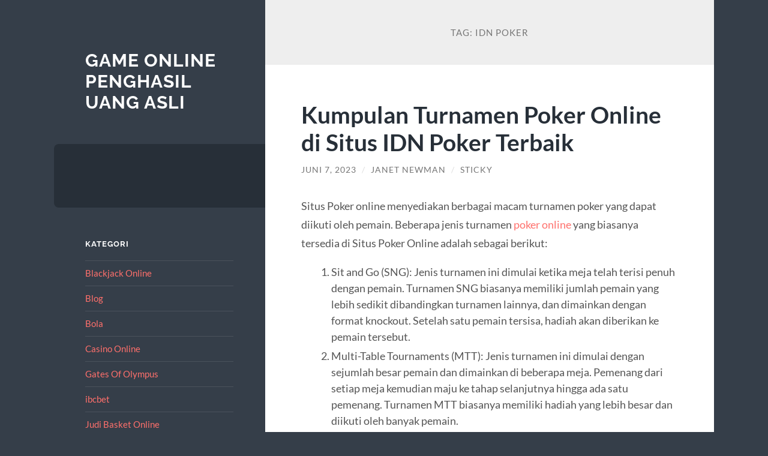

--- FILE ---
content_type: text/html; charset=UTF-8
request_url: https://www.gophypocrites.com/tag/idn-poker/
body_size: 11539
content:
<!DOCTYPE html>

<html lang="id">

	<head>

		<meta charset="UTF-8">
		<meta name="viewport" content="width=device-width, initial-scale=1.0" >

		<link rel="profile" href="https://gmpg.org/xfn/11">

		<meta name='robots' content='noindex, follow' />

	<!-- This site is optimized with the Yoast SEO plugin v26.7 - https://yoast.com/wordpress/plugins/seo/ -->
	<title>idn poker Archives &#8211; Game Online Penghasil Uang Asli</title>
	<meta property="og:locale" content="id_ID" />
	<meta property="og:type" content="article" />
	<meta property="og:title" content="idn poker Archives &#8211; Game Online Penghasil Uang Asli" />
	<meta property="og:url" content="https://www.gophypocrites.com/tag/idn-poker/" />
	<meta property="og:site_name" content="Game Online Penghasil Uang Asli" />
	<meta name="twitter:card" content="summary_large_image" />
	<script type="application/ld+json" class="yoast-schema-graph">{"@context":"https://schema.org","@graph":[{"@type":"CollectionPage","@id":"https://www.gophypocrites.com/tag/idn-poker/","url":"https://www.gophypocrites.com/tag/idn-poker/","name":"idn poker Archives &#8211; Game Online Penghasil Uang Asli","isPartOf":{"@id":"https://www.gophypocrites.com/#website"},"inLanguage":"id"},{"@type":"WebSite","@id":"https://www.gophypocrites.com/#website","url":"https://www.gophypocrites.com/","name":"Game Online Penghasil Uang Asli","description":"","potentialAction":[{"@type":"SearchAction","target":{"@type":"EntryPoint","urlTemplate":"https://www.gophypocrites.com/?s={search_term_string}"},"query-input":{"@type":"PropertyValueSpecification","valueRequired":true,"valueName":"search_term_string"}}],"inLanguage":"id"}]}</script>
	<!-- / Yoast SEO plugin. -->


<link rel="alternate" type="application/rss+xml" title="Game Online Penghasil Uang Asli &raquo; Feed" href="https://www.gophypocrites.com/feed/" />
<link rel="alternate" type="application/rss+xml" title="Game Online Penghasil Uang Asli &raquo; Umpan Komentar" href="https://www.gophypocrites.com/comments/feed/" />
<link rel="alternate" type="application/rss+xml" title="Game Online Penghasil Uang Asli &raquo; idn poker Umpan Tag" href="https://www.gophypocrites.com/tag/idn-poker/feed/" />
<style id='wp-img-auto-sizes-contain-inline-css' type='text/css'>
img:is([sizes=auto i],[sizes^="auto," i]){contain-intrinsic-size:3000px 1500px}
/*# sourceURL=wp-img-auto-sizes-contain-inline-css */
</style>
<style id='wp-emoji-styles-inline-css' type='text/css'>

	img.wp-smiley, img.emoji {
		display: inline !important;
		border: none !important;
		box-shadow: none !important;
		height: 1em !important;
		width: 1em !important;
		margin: 0 0.07em !important;
		vertical-align: -0.1em !important;
		background: none !important;
		padding: 0 !important;
	}
/*# sourceURL=wp-emoji-styles-inline-css */
</style>
<style id='wp-block-library-inline-css' type='text/css'>
:root{--wp-block-synced-color:#7a00df;--wp-block-synced-color--rgb:122,0,223;--wp-bound-block-color:var(--wp-block-synced-color);--wp-editor-canvas-background:#ddd;--wp-admin-theme-color:#007cba;--wp-admin-theme-color--rgb:0,124,186;--wp-admin-theme-color-darker-10:#006ba1;--wp-admin-theme-color-darker-10--rgb:0,107,160.5;--wp-admin-theme-color-darker-20:#005a87;--wp-admin-theme-color-darker-20--rgb:0,90,135;--wp-admin-border-width-focus:2px}@media (min-resolution:192dpi){:root{--wp-admin-border-width-focus:1.5px}}.wp-element-button{cursor:pointer}:root .has-very-light-gray-background-color{background-color:#eee}:root .has-very-dark-gray-background-color{background-color:#313131}:root .has-very-light-gray-color{color:#eee}:root .has-very-dark-gray-color{color:#313131}:root .has-vivid-green-cyan-to-vivid-cyan-blue-gradient-background{background:linear-gradient(135deg,#00d084,#0693e3)}:root .has-purple-crush-gradient-background{background:linear-gradient(135deg,#34e2e4,#4721fb 50%,#ab1dfe)}:root .has-hazy-dawn-gradient-background{background:linear-gradient(135deg,#faaca8,#dad0ec)}:root .has-subdued-olive-gradient-background{background:linear-gradient(135deg,#fafae1,#67a671)}:root .has-atomic-cream-gradient-background{background:linear-gradient(135deg,#fdd79a,#004a59)}:root .has-nightshade-gradient-background{background:linear-gradient(135deg,#330968,#31cdcf)}:root .has-midnight-gradient-background{background:linear-gradient(135deg,#020381,#2874fc)}:root{--wp--preset--font-size--normal:16px;--wp--preset--font-size--huge:42px}.has-regular-font-size{font-size:1em}.has-larger-font-size{font-size:2.625em}.has-normal-font-size{font-size:var(--wp--preset--font-size--normal)}.has-huge-font-size{font-size:var(--wp--preset--font-size--huge)}.has-text-align-center{text-align:center}.has-text-align-left{text-align:left}.has-text-align-right{text-align:right}.has-fit-text{white-space:nowrap!important}#end-resizable-editor-section{display:none}.aligncenter{clear:both}.items-justified-left{justify-content:flex-start}.items-justified-center{justify-content:center}.items-justified-right{justify-content:flex-end}.items-justified-space-between{justify-content:space-between}.screen-reader-text{border:0;clip-path:inset(50%);height:1px;margin:-1px;overflow:hidden;padding:0;position:absolute;width:1px;word-wrap:normal!important}.screen-reader-text:focus{background-color:#ddd;clip-path:none;color:#444;display:block;font-size:1em;height:auto;left:5px;line-height:normal;padding:15px 23px 14px;text-decoration:none;top:5px;width:auto;z-index:100000}html :where(.has-border-color){border-style:solid}html :where([style*=border-top-color]){border-top-style:solid}html :where([style*=border-right-color]){border-right-style:solid}html :where([style*=border-bottom-color]){border-bottom-style:solid}html :where([style*=border-left-color]){border-left-style:solid}html :where([style*=border-width]){border-style:solid}html :where([style*=border-top-width]){border-top-style:solid}html :where([style*=border-right-width]){border-right-style:solid}html :where([style*=border-bottom-width]){border-bottom-style:solid}html :where([style*=border-left-width]){border-left-style:solid}html :where(img[class*=wp-image-]){height:auto;max-width:100%}:where(figure){margin:0 0 1em}html :where(.is-position-sticky){--wp-admin--admin-bar--position-offset:var(--wp-admin--admin-bar--height,0px)}@media screen and (max-width:600px){html :where(.is-position-sticky){--wp-admin--admin-bar--position-offset:0px}}

/*# sourceURL=wp-block-library-inline-css */
</style><style id='wp-block-heading-inline-css' type='text/css'>
h1:where(.wp-block-heading).has-background,h2:where(.wp-block-heading).has-background,h3:where(.wp-block-heading).has-background,h4:where(.wp-block-heading).has-background,h5:where(.wp-block-heading).has-background,h6:where(.wp-block-heading).has-background{padding:1.25em 2.375em}h1.has-text-align-left[style*=writing-mode]:where([style*=vertical-lr]),h1.has-text-align-right[style*=writing-mode]:where([style*=vertical-rl]),h2.has-text-align-left[style*=writing-mode]:where([style*=vertical-lr]),h2.has-text-align-right[style*=writing-mode]:where([style*=vertical-rl]),h3.has-text-align-left[style*=writing-mode]:where([style*=vertical-lr]),h3.has-text-align-right[style*=writing-mode]:where([style*=vertical-rl]),h4.has-text-align-left[style*=writing-mode]:where([style*=vertical-lr]),h4.has-text-align-right[style*=writing-mode]:where([style*=vertical-rl]),h5.has-text-align-left[style*=writing-mode]:where([style*=vertical-lr]),h5.has-text-align-right[style*=writing-mode]:where([style*=vertical-rl]),h6.has-text-align-left[style*=writing-mode]:where([style*=vertical-lr]),h6.has-text-align-right[style*=writing-mode]:where([style*=vertical-rl]){rotate:180deg}
/*# sourceURL=https://www.gophypocrites.com/wp-includes/blocks/heading/style.min.css */
</style>
<style id='wp-block-list-inline-css' type='text/css'>
ol,ul{box-sizing:border-box}:root :where(.wp-block-list.has-background){padding:1.25em 2.375em}
/*# sourceURL=https://www.gophypocrites.com/wp-includes/blocks/list/style.min.css */
</style>
<style id='wp-block-paragraph-inline-css' type='text/css'>
.is-small-text{font-size:.875em}.is-regular-text{font-size:1em}.is-large-text{font-size:2.25em}.is-larger-text{font-size:3em}.has-drop-cap:not(:focus):first-letter{float:left;font-size:8.4em;font-style:normal;font-weight:100;line-height:.68;margin:.05em .1em 0 0;text-transform:uppercase}body.rtl .has-drop-cap:not(:focus):first-letter{float:none;margin-left:.1em}p.has-drop-cap.has-background{overflow:hidden}:root :where(p.has-background){padding:1.25em 2.375em}:where(p.has-text-color:not(.has-link-color)) a{color:inherit}p.has-text-align-left[style*="writing-mode:vertical-lr"],p.has-text-align-right[style*="writing-mode:vertical-rl"]{rotate:180deg}
/*# sourceURL=https://www.gophypocrites.com/wp-includes/blocks/paragraph/style.min.css */
</style>
<style id='global-styles-inline-css' type='text/css'>
:root{--wp--preset--aspect-ratio--square: 1;--wp--preset--aspect-ratio--4-3: 4/3;--wp--preset--aspect-ratio--3-4: 3/4;--wp--preset--aspect-ratio--3-2: 3/2;--wp--preset--aspect-ratio--2-3: 2/3;--wp--preset--aspect-ratio--16-9: 16/9;--wp--preset--aspect-ratio--9-16: 9/16;--wp--preset--color--black: #272F38;--wp--preset--color--cyan-bluish-gray: #abb8c3;--wp--preset--color--white: #fff;--wp--preset--color--pale-pink: #f78da7;--wp--preset--color--vivid-red: #cf2e2e;--wp--preset--color--luminous-vivid-orange: #ff6900;--wp--preset--color--luminous-vivid-amber: #fcb900;--wp--preset--color--light-green-cyan: #7bdcb5;--wp--preset--color--vivid-green-cyan: #00d084;--wp--preset--color--pale-cyan-blue: #8ed1fc;--wp--preset--color--vivid-cyan-blue: #0693e3;--wp--preset--color--vivid-purple: #9b51e0;--wp--preset--color--accent: #FF706C;--wp--preset--color--dark-gray: #444;--wp--preset--color--medium-gray: #666;--wp--preset--color--light-gray: #888;--wp--preset--gradient--vivid-cyan-blue-to-vivid-purple: linear-gradient(135deg,rgb(6,147,227) 0%,rgb(155,81,224) 100%);--wp--preset--gradient--light-green-cyan-to-vivid-green-cyan: linear-gradient(135deg,rgb(122,220,180) 0%,rgb(0,208,130) 100%);--wp--preset--gradient--luminous-vivid-amber-to-luminous-vivid-orange: linear-gradient(135deg,rgb(252,185,0) 0%,rgb(255,105,0) 100%);--wp--preset--gradient--luminous-vivid-orange-to-vivid-red: linear-gradient(135deg,rgb(255,105,0) 0%,rgb(207,46,46) 100%);--wp--preset--gradient--very-light-gray-to-cyan-bluish-gray: linear-gradient(135deg,rgb(238,238,238) 0%,rgb(169,184,195) 100%);--wp--preset--gradient--cool-to-warm-spectrum: linear-gradient(135deg,rgb(74,234,220) 0%,rgb(151,120,209) 20%,rgb(207,42,186) 40%,rgb(238,44,130) 60%,rgb(251,105,98) 80%,rgb(254,248,76) 100%);--wp--preset--gradient--blush-light-purple: linear-gradient(135deg,rgb(255,206,236) 0%,rgb(152,150,240) 100%);--wp--preset--gradient--blush-bordeaux: linear-gradient(135deg,rgb(254,205,165) 0%,rgb(254,45,45) 50%,rgb(107,0,62) 100%);--wp--preset--gradient--luminous-dusk: linear-gradient(135deg,rgb(255,203,112) 0%,rgb(199,81,192) 50%,rgb(65,88,208) 100%);--wp--preset--gradient--pale-ocean: linear-gradient(135deg,rgb(255,245,203) 0%,rgb(182,227,212) 50%,rgb(51,167,181) 100%);--wp--preset--gradient--electric-grass: linear-gradient(135deg,rgb(202,248,128) 0%,rgb(113,206,126) 100%);--wp--preset--gradient--midnight: linear-gradient(135deg,rgb(2,3,129) 0%,rgb(40,116,252) 100%);--wp--preset--font-size--small: 16px;--wp--preset--font-size--medium: 20px;--wp--preset--font-size--large: 24px;--wp--preset--font-size--x-large: 42px;--wp--preset--font-size--regular: 18px;--wp--preset--font-size--larger: 32px;--wp--preset--spacing--20: 0.44rem;--wp--preset--spacing--30: 0.67rem;--wp--preset--spacing--40: 1rem;--wp--preset--spacing--50: 1.5rem;--wp--preset--spacing--60: 2.25rem;--wp--preset--spacing--70: 3.38rem;--wp--preset--spacing--80: 5.06rem;--wp--preset--shadow--natural: 6px 6px 9px rgba(0, 0, 0, 0.2);--wp--preset--shadow--deep: 12px 12px 50px rgba(0, 0, 0, 0.4);--wp--preset--shadow--sharp: 6px 6px 0px rgba(0, 0, 0, 0.2);--wp--preset--shadow--outlined: 6px 6px 0px -3px rgb(255, 255, 255), 6px 6px rgb(0, 0, 0);--wp--preset--shadow--crisp: 6px 6px 0px rgb(0, 0, 0);}:where(.is-layout-flex){gap: 0.5em;}:where(.is-layout-grid){gap: 0.5em;}body .is-layout-flex{display: flex;}.is-layout-flex{flex-wrap: wrap;align-items: center;}.is-layout-flex > :is(*, div){margin: 0;}body .is-layout-grid{display: grid;}.is-layout-grid > :is(*, div){margin: 0;}:where(.wp-block-columns.is-layout-flex){gap: 2em;}:where(.wp-block-columns.is-layout-grid){gap: 2em;}:where(.wp-block-post-template.is-layout-flex){gap: 1.25em;}:where(.wp-block-post-template.is-layout-grid){gap: 1.25em;}.has-black-color{color: var(--wp--preset--color--black) !important;}.has-cyan-bluish-gray-color{color: var(--wp--preset--color--cyan-bluish-gray) !important;}.has-white-color{color: var(--wp--preset--color--white) !important;}.has-pale-pink-color{color: var(--wp--preset--color--pale-pink) !important;}.has-vivid-red-color{color: var(--wp--preset--color--vivid-red) !important;}.has-luminous-vivid-orange-color{color: var(--wp--preset--color--luminous-vivid-orange) !important;}.has-luminous-vivid-amber-color{color: var(--wp--preset--color--luminous-vivid-amber) !important;}.has-light-green-cyan-color{color: var(--wp--preset--color--light-green-cyan) !important;}.has-vivid-green-cyan-color{color: var(--wp--preset--color--vivid-green-cyan) !important;}.has-pale-cyan-blue-color{color: var(--wp--preset--color--pale-cyan-blue) !important;}.has-vivid-cyan-blue-color{color: var(--wp--preset--color--vivid-cyan-blue) !important;}.has-vivid-purple-color{color: var(--wp--preset--color--vivid-purple) !important;}.has-black-background-color{background-color: var(--wp--preset--color--black) !important;}.has-cyan-bluish-gray-background-color{background-color: var(--wp--preset--color--cyan-bluish-gray) !important;}.has-white-background-color{background-color: var(--wp--preset--color--white) !important;}.has-pale-pink-background-color{background-color: var(--wp--preset--color--pale-pink) !important;}.has-vivid-red-background-color{background-color: var(--wp--preset--color--vivid-red) !important;}.has-luminous-vivid-orange-background-color{background-color: var(--wp--preset--color--luminous-vivid-orange) !important;}.has-luminous-vivid-amber-background-color{background-color: var(--wp--preset--color--luminous-vivid-amber) !important;}.has-light-green-cyan-background-color{background-color: var(--wp--preset--color--light-green-cyan) !important;}.has-vivid-green-cyan-background-color{background-color: var(--wp--preset--color--vivid-green-cyan) !important;}.has-pale-cyan-blue-background-color{background-color: var(--wp--preset--color--pale-cyan-blue) !important;}.has-vivid-cyan-blue-background-color{background-color: var(--wp--preset--color--vivid-cyan-blue) !important;}.has-vivid-purple-background-color{background-color: var(--wp--preset--color--vivid-purple) !important;}.has-black-border-color{border-color: var(--wp--preset--color--black) !important;}.has-cyan-bluish-gray-border-color{border-color: var(--wp--preset--color--cyan-bluish-gray) !important;}.has-white-border-color{border-color: var(--wp--preset--color--white) !important;}.has-pale-pink-border-color{border-color: var(--wp--preset--color--pale-pink) !important;}.has-vivid-red-border-color{border-color: var(--wp--preset--color--vivid-red) !important;}.has-luminous-vivid-orange-border-color{border-color: var(--wp--preset--color--luminous-vivid-orange) !important;}.has-luminous-vivid-amber-border-color{border-color: var(--wp--preset--color--luminous-vivid-amber) !important;}.has-light-green-cyan-border-color{border-color: var(--wp--preset--color--light-green-cyan) !important;}.has-vivid-green-cyan-border-color{border-color: var(--wp--preset--color--vivid-green-cyan) !important;}.has-pale-cyan-blue-border-color{border-color: var(--wp--preset--color--pale-cyan-blue) !important;}.has-vivid-cyan-blue-border-color{border-color: var(--wp--preset--color--vivid-cyan-blue) !important;}.has-vivid-purple-border-color{border-color: var(--wp--preset--color--vivid-purple) !important;}.has-vivid-cyan-blue-to-vivid-purple-gradient-background{background: var(--wp--preset--gradient--vivid-cyan-blue-to-vivid-purple) !important;}.has-light-green-cyan-to-vivid-green-cyan-gradient-background{background: var(--wp--preset--gradient--light-green-cyan-to-vivid-green-cyan) !important;}.has-luminous-vivid-amber-to-luminous-vivid-orange-gradient-background{background: var(--wp--preset--gradient--luminous-vivid-amber-to-luminous-vivid-orange) !important;}.has-luminous-vivid-orange-to-vivid-red-gradient-background{background: var(--wp--preset--gradient--luminous-vivid-orange-to-vivid-red) !important;}.has-very-light-gray-to-cyan-bluish-gray-gradient-background{background: var(--wp--preset--gradient--very-light-gray-to-cyan-bluish-gray) !important;}.has-cool-to-warm-spectrum-gradient-background{background: var(--wp--preset--gradient--cool-to-warm-spectrum) !important;}.has-blush-light-purple-gradient-background{background: var(--wp--preset--gradient--blush-light-purple) !important;}.has-blush-bordeaux-gradient-background{background: var(--wp--preset--gradient--blush-bordeaux) !important;}.has-luminous-dusk-gradient-background{background: var(--wp--preset--gradient--luminous-dusk) !important;}.has-pale-ocean-gradient-background{background: var(--wp--preset--gradient--pale-ocean) !important;}.has-electric-grass-gradient-background{background: var(--wp--preset--gradient--electric-grass) !important;}.has-midnight-gradient-background{background: var(--wp--preset--gradient--midnight) !important;}.has-small-font-size{font-size: var(--wp--preset--font-size--small) !important;}.has-medium-font-size{font-size: var(--wp--preset--font-size--medium) !important;}.has-large-font-size{font-size: var(--wp--preset--font-size--large) !important;}.has-x-large-font-size{font-size: var(--wp--preset--font-size--x-large) !important;}
/*# sourceURL=global-styles-inline-css */
</style>

<style id='classic-theme-styles-inline-css' type='text/css'>
/*! This file is auto-generated */
.wp-block-button__link{color:#fff;background-color:#32373c;border-radius:9999px;box-shadow:none;text-decoration:none;padding:calc(.667em + 2px) calc(1.333em + 2px);font-size:1.125em}.wp-block-file__button{background:#32373c;color:#fff;text-decoration:none}
/*# sourceURL=/wp-includes/css/classic-themes.min.css */
</style>
<link rel='stylesheet' id='toc-screen-css' href='https://www.gophypocrites.com/wp-content/plugins/table-of-contents-plus/screen.min.css?ver=2411.1' type='text/css' media='all' />
<link rel='stylesheet' id='wilson_fonts-css' href='https://www.gophypocrites.com/wp-content/themes/wilson/assets/css/fonts.css?ver=6.9' type='text/css' media='all' />
<link rel='stylesheet' id='wilson_style-css' href='https://www.gophypocrites.com/wp-content/themes/wilson/style.css?ver=2.1.3' type='text/css' media='all' />
<script type="text/javascript" src="https://www.gophypocrites.com/wp-includes/js/jquery/jquery.min.js?ver=3.7.1" id="jquery-core-js"></script>
<script type="text/javascript" src="https://www.gophypocrites.com/wp-includes/js/jquery/jquery-migrate.min.js?ver=3.4.1" id="jquery-migrate-js"></script>
<script type="text/javascript" src="https://www.gophypocrites.com/wp-content/themes/wilson/assets/js/global.js?ver=2.1.3" id="wilson_global-js"></script>
<link rel="https://api.w.org/" href="https://www.gophypocrites.com/wp-json/" /><link rel="alternate" title="JSON" type="application/json" href="https://www.gophypocrites.com/wp-json/wp/v2/tags/153" /><link rel="EditURI" type="application/rsd+xml" title="RSD" href="https://www.gophypocrites.com/xmlrpc.php?rsd" />
<meta name="generator" content="WordPress 6.9" />

	</head>
	
	<body class="archive tag tag-idn-poker tag-153 wp-theme-wilson">

		
		<a class="skip-link button" href="#site-content">Skip to the content</a>
	
		<div class="wrapper">
	
			<header class="sidebar" id="site-header">
							
				<div class="blog-header">

									
						<div class="blog-info">
						
															<div class="blog-title">
									<a href="https://www.gophypocrites.com" rel="home">Game Online Penghasil Uang Asli</a>
								</div>
														
													
						</div><!-- .blog-info -->
						
					
				</div><!-- .blog-header -->
				
				<div class="nav-toggle toggle">
				
					<p>
						<span class="show">Show menu</span>
						<span class="hide">Hide menu</span>
					</p>
				
					<div class="bars">
							
						<div class="bar"></div>
						<div class="bar"></div>
						<div class="bar"></div>
						
						<div class="clear"></div>
						
					</div><!-- .bars -->
				
				</div><!-- .nav-toggle -->
				
				<div class="blog-menu">
			
					<ul class="navigation">
					
																		
					</ul><!-- .navigation -->
				</div><!-- .blog-menu -->
				
				<div class="mobile-menu">
						 
					<ul class="navigation">
					
												
					</ul>
					 
				</div><!-- .mobile-menu -->
				
				
					<div class="widgets" role="complementary">
					
						<div id="categories-2" class="widget widget_categories"><div class="widget-content"><h3 class="widget-title">Kategori</h3>
			<ul>
					<li class="cat-item cat-item-58"><a href="https://www.gophypocrites.com/category/blackjack-online/">Blackjack Online</a>
</li>
	<li class="cat-item cat-item-2"><a href="https://www.gophypocrites.com/category/blog/">Blog</a>
</li>
	<li class="cat-item cat-item-66"><a href="https://www.gophypocrites.com/category/bola/">Bola</a>
</li>
	<li class="cat-item cat-item-3"><a href="https://www.gophypocrites.com/category/casino-online/">Casino Online</a>
</li>
	<li class="cat-item cat-item-560"><a href="https://www.gophypocrites.com/category/gates-of-olympus/">Gates Of Olympus</a>
</li>
	<li class="cat-item cat-item-271"><a href="https://www.gophypocrites.com/category/ibcbet/">ibcbet</a>
</li>
	<li class="cat-item cat-item-84"><a href="https://www.gophypocrites.com/category/judi-basket-online/">Judi Basket Online</a>
</li>
	<li class="cat-item cat-item-290"><a href="https://www.gophypocrites.com/category/judi-bola-online/">Judi Bola Online</a>
</li>
	<li class="cat-item cat-item-100"><a href="https://www.gophypocrites.com/category/judi-tinju-online/">Judi Tinju Online</a>
</li>
	<li class="cat-item cat-item-104"><a href="https://www.gophypocrites.com/category/kata-mutiara/">Kata Mutiara</a>
</li>
	<li class="cat-item cat-item-83"><a href="https://www.gophypocrites.com/category/keno/">Keno</a>
</li>
	<li class="cat-item cat-item-291"><a href="https://www.gophypocrites.com/category/mahjong-ways/">mahjong ways</a>
</li>
	<li class="cat-item cat-item-232"><a href="https://www.gophypocrites.com/category/pasjackpot/">pasjackpot</a>
</li>
	<li class="cat-item cat-item-10"><a href="https://www.gophypocrites.com/category/poker-indonesia/">Poker Indonesia</a>
</li>
	<li class="cat-item cat-item-240"><a href="https://www.gophypocrites.com/category/radiumplay/">RADIUMPLAY</a>
</li>
	<li class="cat-item cat-item-269"><a href="https://www.gophypocrites.com/category/roulette/">Roulette</a>
</li>
	<li class="cat-item cat-item-54"><a href="https://www.gophypocrites.com/category/sbobet/">sbobet</a>
</li>
	<li class="cat-item cat-item-36"><a href="https://www.gophypocrites.com/category/sbobet88/">Sbobet88</a>
</li>
	<li class="cat-item cat-item-460"><a href="https://www.gophypocrites.com/category/slot/">slot</a>
</li>
	<li class="cat-item cat-item-589"><a href="https://www.gophypocrites.com/category/slot-bet-100/">slot bet 100</a>
</li>
	<li class="cat-item cat-item-275"><a href="https://www.gophypocrites.com/category/slot-bonus/">Slot bonus</a>
</li>
	<li class="cat-item cat-item-248"><a href="https://www.gophypocrites.com/category/slot-gacor/">slot gacor</a>
</li>
	<li class="cat-item cat-item-252"><a href="https://www.gophypocrites.com/category/slot-luar-negeri/">slot luar negeri</a>
</li>
	<li class="cat-item cat-item-47"><a href="https://www.gophypocrites.com/category/slot-online/">Slot Online</a>
</li>
	<li class="cat-item cat-item-295"><a href="https://www.gophypocrites.com/category/slot-triofus/">slot triofus</a>
</li>
	<li class="cat-item cat-item-616"><a href="https://www.gophypocrites.com/category/slot88/">slot88</a>
</li>
	<li class="cat-item cat-item-42"><a href="https://www.gophypocrites.com/category/sv388/">sv388</a>
</li>
	<li class="cat-item cat-item-1"><a href="https://www.gophypocrites.com/category/uncategorized/">Uncategorized</a>
</li>
	<li class="cat-item cat-item-9"><a href="https://www.gophypocrites.com/category/wm-casino/">WM CASINO</a>
</li>
			</ul>

			</div></div>
		<div id="recent-posts-2" class="widget widget_recent_entries"><div class="widget-content">
		<h3 class="widget-title">Pos-pos Terbaru</h3>
		<ul>
											<li>
					<a href="https://www.gophypocrites.com/main-slot-serasa-liburan-cuma-di-klikwin88-gampang-menang/">Main Slot Serasa Liburan! Cuma di KLIKWIN88 Gampang Menang</a>
									</li>
											<li>
					<a href="https://www.gophypocrites.com/main-di-gadunslot-2025-gak-perlu-nunggu-hoki/">Main di GADUNSLOT 2025, Gak Perlu Nunggu Hoki!</a>
									</li>
											<li>
					<a href="https://www.gophypocrites.com/klikwin88-situs-game-online-yang-sudah-terbukti-membayar-ribuan-member-auto-puas/">KLIKWIN88: Situs Game Online yang Sudah Terbukti Membayar, Ribuan Member Auto Puas!</a>
									</li>
											<li>
					<a href="https://www.gophypocrites.com/main-mahjong-ways-slot-bisa-auto-tajir-ini-penjelasan-lengkapnya/">MAIN MAHJONG WAYS SLOT BISA AUTO TAJIR? INI PENJELASAN LENGKAPNYA!</a>
									</li>
											<li>
					<a href="https://www.gophypocrites.com/alasan-kenapa-slot-deposit-qris-jadi-pilihan-utama-pecinta-slot-online/">Alasan Kenapa Slot Deposit QRIS Jadi Pilihan Utama Pecinta Slot Online</a>
									</li>
					</ul>

		</div></div><div id="tag_cloud-2" class="widget widget_tag_cloud"><div class="widget-content"><h3 class="widget-title">Tag</h3><div class="tagcloud"><a href="https://www.gophypocrites.com/tag/bonus-new-member/" class="tag-cloud-link tag-link-160 tag-link-position-1" style="font-size: 14.322580645161pt;" aria-label="bonus new member (20 item)">bonus new member</a>
<a href="https://www.gophypocrites.com/tag/bonus-new-member-100/" class="tag-cloud-link tag-link-156 tag-link-position-2" style="font-size: 11.161290322581pt;" aria-label="bonus new member 100 (12 item)">bonus new member 100</a>
<a href="https://www.gophypocrites.com/tag/gadunslot/" class="tag-cloud-link tag-link-580 tag-link-position-3" style="font-size: 9.505376344086pt;" aria-label="gadunslot (9 item)">gadunslot</a>
<a href="https://www.gophypocrites.com/tag/gates-of-olympus/" class="tag-cloud-link tag-link-202 tag-link-position-4" style="font-size: 9.505376344086pt;" aria-label="gates of olympus (9 item)">gates of olympus</a>
<a href="https://www.gophypocrites.com/tag/joker123/" class="tag-cloud-link tag-link-258 tag-link-position-5" style="font-size: 8.752688172043pt;" aria-label="joker123 (8 item)">joker123</a>
<a href="https://www.gophypocrites.com/tag/judi-bola/" class="tag-cloud-link tag-link-115 tag-link-position-6" style="font-size: 12.967741935484pt;" aria-label="judi bola (16 item)">judi bola</a>
<a href="https://www.gophypocrites.com/tag/judi-online/" class="tag-cloud-link tag-link-85 tag-link-position-7" style="font-size: 15.677419354839pt;" aria-label="Judi Online (25 item)">Judi Online</a>
<a href="https://www.gophypocrites.com/tag/mahjong-slot/" class="tag-cloud-link tag-link-348 tag-link-position-8" style="font-size: 8.752688172043pt;" aria-label="Mahjong Slot (8 item)">Mahjong Slot</a>
<a href="https://www.gophypocrites.com/tag/mahjong-ways-2/" class="tag-cloud-link tag-link-292 tag-link-position-9" style="font-size: 8.752688172043pt;" aria-label="mahjong ways 2 (8 item)">mahjong ways 2</a>
<a href="https://www.gophypocrites.com/tag/olympus-1000/" class="tag-cloud-link tag-link-441 tag-link-position-10" style="font-size: 9.505376344086pt;" aria-label="olympus 1000 (9 item)">olympus 1000</a>
<a href="https://www.gophypocrites.com/tag/olympus1000/" class="tag-cloud-link tag-link-440 tag-link-position-11" style="font-size: 8.752688172043pt;" aria-label="olympus1000 (8 item)">olympus1000</a>
<a href="https://www.gophypocrites.com/tag/pragmatic-play/" class="tag-cloud-link tag-link-305 tag-link-position-12" style="font-size: 11.161290322581pt;" aria-label="pragmatic play (12 item)">pragmatic play</a>
<a href="https://www.gophypocrites.com/tag/sbobet/" class="tag-cloud-link tag-link-129 tag-link-position-13" style="font-size: 15.978494623656pt;" aria-label="sbobet (26 item)">sbobet</a>
<a href="https://www.gophypocrites.com/tag/sbobet88/" class="tag-cloud-link tag-link-138 tag-link-position-14" style="font-size: 11.161290322581pt;" aria-label="sbobet88 (12 item)">sbobet88</a>
<a href="https://www.gophypocrites.com/tag/situs-judi-bola/" class="tag-cloud-link tag-link-113 tag-link-position-15" style="font-size: 11.161290322581pt;" aria-label="situs judi bola (12 item)">situs judi bola</a>
<a href="https://www.gophypocrites.com/tag/situs-slot/" class="tag-cloud-link tag-link-127 tag-link-position-16" style="font-size: 9.505376344086pt;" aria-label="situs slot (9 item)">situs slot</a>
<a href="https://www.gophypocrites.com/tag/situs-slot-gacor/" class="tag-cloud-link tag-link-155 tag-link-position-17" style="font-size: 8pt;" aria-label="situs slot gacor (7 item)">situs slot gacor</a>
<a href="https://www.gophypocrites.com/tag/slot/" class="tag-cloud-link tag-link-123 tag-link-position-18" style="font-size: 20.344086021505pt;" aria-label="slot (52 item)">slot</a>
<a href="https://www.gophypocrites.com/tag/slot88/" class="tag-cloud-link tag-link-208 tag-link-position-19" style="font-size: 10.10752688172pt;" aria-label="slot88 (10 item)">slot88</a>
<a href="https://www.gophypocrites.com/tag/slot777/" class="tag-cloud-link tag-link-253 tag-link-position-20" style="font-size: 12.516129032258pt;" aria-label="slot777 (15 item)">slot777</a>
<a href="https://www.gophypocrites.com/tag/slot-bet-100/" class="tag-cloud-link tag-link-235 tag-link-position-21" style="font-size: 8.752688172043pt;" aria-label="slot bet 100 (8 item)">slot bet 100</a>
<a href="https://www.gophypocrites.com/tag/slot-bet-200/" class="tag-cloud-link tag-link-236 tag-link-position-22" style="font-size: 10.709677419355pt;" aria-label="slot bet 200 (11 item)">slot bet 200</a>
<a href="https://www.gophypocrites.com/tag/slot-bet-kecil/" class="tag-cloud-link tag-link-234 tag-link-position-23" style="font-size: 12.967741935484pt;" aria-label="slot bet kecil (16 item)">slot bet kecil</a>
<a href="https://www.gophypocrites.com/tag/slot-bonus/" class="tag-cloud-link tag-link-157 tag-link-position-24" style="font-size: 14.021505376344pt;" aria-label="slot bonus (19 item)">slot bonus</a>
<a href="https://www.gophypocrites.com/tag/slot-bonus-100/" class="tag-cloud-link tag-link-184 tag-link-position-25" style="font-size: 8pt;" aria-label="slot bonus 100 (7 item)">slot bonus 100</a>
<a href="https://www.gophypocrites.com/tag/slot-bonus-new-member/" class="tag-cloud-link tag-link-159 tag-link-position-26" style="font-size: 11.763440860215pt;" aria-label="slot bonus new member (13 item)">slot bonus new member</a>
<a href="https://www.gophypocrites.com/tag/slot-bonus-new-member-100/" class="tag-cloud-link tag-link-190 tag-link-position-27" style="font-size: 8pt;" aria-label="slot bonus new member 100 (7 item)">slot bonus new member 100</a>
<a href="https://www.gophypocrites.com/tag/slot-deposit-10-ribu/" class="tag-cloud-link tag-link-368 tag-link-position-28" style="font-size: 8pt;" aria-label="slot deposit 10 ribu (7 item)">slot deposit 10 ribu</a>
<a href="https://www.gophypocrites.com/tag/slot-deposit-pulsa/" class="tag-cloud-link tag-link-119 tag-link-position-29" style="font-size: 8.752688172043pt;" aria-label="slot deposit pulsa (8 item)">slot deposit pulsa</a>
<a href="https://www.gophypocrites.com/tag/slot-gacor/" class="tag-cloud-link tag-link-130 tag-link-position-30" style="font-size: 22pt;" aria-label="slot gacor (66 item)">slot gacor</a>
<a href="https://www.gophypocrites.com/tag/slot-gacor-777/" class="tag-cloud-link tag-link-317 tag-link-position-31" style="font-size: 8pt;" aria-label="slot gacor 777 (7 item)">slot gacor 777</a>
<a href="https://www.gophypocrites.com/tag/slot-gacor-gampang-menang/" class="tag-cloud-link tag-link-166 tag-link-position-32" style="font-size: 11.161290322581pt;" aria-label="slot gacor gampang menang (12 item)">slot gacor gampang menang</a>
<a href="https://www.gophypocrites.com/tag/slot-gacor-hari-ini/" class="tag-cloud-link tag-link-145 tag-link-position-33" style="font-size: 11.763440860215pt;" aria-label="slot gacor hari ini (13 item)">slot gacor hari ini</a>
<a href="https://www.gophypocrites.com/tag/slot-mahjong/" class="tag-cloud-link tag-link-189 tag-link-position-34" style="font-size: 10.10752688172pt;" aria-label="slot mahjong (10 item)">slot mahjong</a>
<a href="https://www.gophypocrites.com/tag/slot-mahjong-ways/" class="tag-cloud-link tag-link-201 tag-link-position-35" style="font-size: 8pt;" aria-label="slot mahjong ways (7 item)">slot mahjong ways</a>
<a href="https://www.gophypocrites.com/tag/slot-olympus/" class="tag-cloud-link tag-link-276 tag-link-position-36" style="font-size: 8pt;" aria-label="slot olympus (7 item)">slot olympus</a>
<a href="https://www.gophypocrites.com/tag/slot-online/" class="tag-cloud-link tag-link-105 tag-link-position-37" style="font-size: 21.397849462366pt;" aria-label="Slot Online (61 item)">Slot Online</a>
<a href="https://www.gophypocrites.com/tag/slot-pulsa/" class="tag-cloud-link tag-link-133 tag-link-position-38" style="font-size: 8.752688172043pt;" aria-label="slot pulsa (8 item)">slot pulsa</a>
<a href="https://www.gophypocrites.com/tag/slot-qris/" class="tag-cloud-link tag-link-360 tag-link-position-39" style="font-size: 8pt;" aria-label="slot qris (7 item)">slot qris</a>
<a href="https://www.gophypocrites.com/tag/slot-server-thailand/" class="tag-cloud-link tag-link-182 tag-link-position-40" style="font-size: 8.752688172043pt;" aria-label="slot server thailand (8 item)">slot server thailand</a>
<a href="https://www.gophypocrites.com/tag/slot-spaceman/" class="tag-cloud-link tag-link-366 tag-link-position-41" style="font-size: 14.021505376344pt;" aria-label="slot spaceman (19 item)">slot spaceman</a>
<a href="https://www.gophypocrites.com/tag/slot-thailand/" class="tag-cloud-link tag-link-180 tag-link-position-42" style="font-size: 12.967741935484pt;" aria-label="slot thailand (16 item)">slot thailand</a>
<a href="https://www.gophypocrites.com/tag/spaceman/" class="tag-cloud-link tag-link-365 tag-link-position-43" style="font-size: 14.924731182796pt;" aria-label="spaceman (22 item)">spaceman</a>
<a href="https://www.gophypocrites.com/tag/spaceman-pragmatic/" class="tag-cloud-link tag-link-431 tag-link-position-44" style="font-size: 10.709677419355pt;" aria-label="spaceman pragmatic (11 item)">spaceman pragmatic</a>
<a href="https://www.gophypocrites.com/tag/spaceman-slot/" class="tag-cloud-link tag-link-364 tag-link-position-45" style="font-size: 14.623655913978pt;" aria-label="spaceman slot (21 item)">spaceman slot</a></div>
</div></div><div id="text-2" class="widget widget_text"><div class="widget-content"><h3 class="widget-title">Partner Site</h3>			<div class="textwidget"><p><a href="http://167.114.91.38/">Daftar Joker123</a><br />
<a href="https://www.playsbo.online/">Playsbo</a><br />
<a href="https://www.sbowin.online/">Loginsbobet</a><br />
<a href="https://www.Gabungsbo.online/">Loginsbobet</a><br />
<a href="https://sbobet88casino.pro/">Sbobet88</a><br />
<a href="https://www.slot88.science">login slot88</a></p>
</div>
		</div></div><div id="text-3" class="widget widget_text"><div class="widget-content"><h3 class="widget-title">Situs Slot Online</h3>			<div class="textwidget"><p style="text-align: center;">Mungkin dari kalian selalu banyak yang tidak mengetahui seberapa besar keuntungan yang bisa kau dapatkan kalau udah terdaftar dalam suatu <a href="https://www.saveoursyria.org/">Situs Slot Online</a>.</p>
<p>Biasanya kalangan pemain pasti akan memilih jenis judi <a href="https://www.johnclare.info/">joker123</a> online yang paling ramai dimainkan dengan harapan bisa mendapatkan kemenangan didalamnya</p>
</div>
		</div></div>						
					</div><!-- .widgets -->
					
													
			</header><!-- .sidebar -->

			<main class="content" id="site-content">	
		<header class="archive-header">
		
							<h1 class="archive-title">Tag: <span>idn poker</span></h1>
			
						
		</header><!-- .archive-header -->
					
	
	<div class="posts">
			
				
			<article id="post-695" class="post-695 post type-post status-publish format-standard hentry category-blog tag-idn-poker tag-poker tag-poker-online">
		
				
<div class="post-inner">

	
		<header class="post-header">
			
			<h2 class="post-title">
				<a href="https://www.gophypocrites.com/kumpulan-turnamen-poker-online-di-situs-idn-poker-terbaik/" rel="bookmark">Kumpulan Turnamen Poker Online di Situs IDN Poker Terbaik</a>
			</h2>
			
					
		<div class="post-meta">
		
			<span class="post-date"><a href="https://www.gophypocrites.com/kumpulan-turnamen-poker-online-di-situs-idn-poker-terbaik/">Juni 7, 2023</a></span>
			
			<span class="date-sep"> / </span>
				
			<span class="post-author"><a href="https://www.gophypocrites.com/author/info/" title="Pos-pos oleh Janet Newman" rel="author">Janet Newman</a></span>
			
						
			 
			
				<span class="date-sep"> / </span>
			
				Sticky			
						
												
		</div><!-- .post-meta -->

					
		</header><!-- .post-header -->

	
		
		<div class="post-content">
		
			
<p>Situs Poker online menyediakan berbagai macam turnamen poker yang dapat diikuti oleh pemain. Beberapa jenis turnamen <a href="https://burgherburger.com">poker online</a> yang biasanya tersedia di Situs Poker Online adalah sebagai berikut:</p>



<ol class="wp-block-list" type="1" start="1">
<li>Sit and Go (SNG): Jenis turnamen ini dimulai ketika meja telah terisi penuh dengan pemain. Turnamen SNG biasanya memiliki jumlah pemain yang lebih sedikit dibandingkan turnamen lainnya, dan dimainkan dengan format knockout. Setelah satu pemain tersisa, hadiah akan diberikan ke pemain tersebut.</li>



<li>Multi-Table Tournaments (MTT): Jenis turnamen ini dimulai dengan sejumlah besar pemain dan dimainkan di beberapa meja. Pemenang dari setiap meja kemudian maju ke tahap selanjutnya hingga ada satu pemenang. Turnamen MTT biasanya memiliki hadiah yang lebih besar dan diikuti oleh banyak pemain.</li>



<li>Sit and Crush: Jenis turnamen ini adalah kombinasi dari Sit and Go dan MTT. Turnamen Sit and Crush dimulai ketika sejumlah meja SNG terisi penuh dengan pemain. Pemain yang bertahan hidup di turnamen SNG kemudian maju ke tahap berikutnya hingga ada satu pemenang.</li>



<li>Satelit: Jenis turnamen ini memberikan kesempatan bagi pemain untuk memenangkan kursi di turnamen besar dengan memainkan turnamen yang lebih kecil dan dengan biaya lebih rendah. Pemenang turnamen satelit kemudian mendapatkan kursi di turnamen utama dengan hadiah yang lebih besar.</li>



<li>Bounty Tournaments: Jenis turnamen ini memberikan hadiah kepada pemain yang berhasil mengalahkan pemain lain. Setiap pemain memiliki hadiah yang dipasang di kepalanya, dan pemain yang berhasil mengalahkan pemain lain akan mendapatkan hadiah tersebut.</li>



<li>Freeroll: Jenis turnamen ini gratis untuk diikuti oleh pemain dan tidak memerlukan biaya masuk. Freeroll biasanya memiliki hadiah kecil, tetapi dapat menjadi cara yang bagus bagi pemain untuk meningkatkan keterampilan poker mereka tanpa harus mengeluarkan biaya.</li>
</ol>



<p>Itulah beberapa jenis turnamen poker yang biasanya tersedia di Situs Poker online. Pemain dapat memilih turnamen sesuai dengan preferensi mereka dan meningkatkan keterampilan poker mereka melalui berbagai jenis turnamen yang ditawarkan.</p>



<p>Namun, seperti halnya dengan semua bentuk perjudian, penting untuk bermain secara bertanggung jawab. Pemain harus selalu memastikan bahwa mereka memahami aturan permainan dan memperhatikan batasan yang ditetapkan untuk menghindari kehilangan uang secara berlebihan. Penting juga untuk memilih Situs Poker online yang terpercaya dan aman untuk memainkan permainan.</p>



<p>Kesimpulannya, Situs Poker online telah menjadi populer karena kemudahan dan kenyamanan yang ditawarkannya. Namun, pemain harus selalu bermain dengan bertanggung jawab dan memilih Situs Poker Online yang terpercaya dan aman untuk memastikan pengalaman permainan yang menyenangkan dan aman.</p>



<h2 class="wp-block-heading">IDN POKER : AGEN POKER Online Gampang Menang</h2>



<p>IDN Poker adalah perantara antara pemain dan situs poker online. IDN Poker bertindak sebagai wakil situs poker dan memberikan layanan kepada pemain dalam membuat akun, deposit, dan penarikan dana, serta membantu dalam menyelesaikan masalah teknis.</p>



<h2 class="wp-block-heading">Keamanan Yang Terjamin di Situs IDN Poker</h2>



<p>Situs IDN Poker Online yang berkualitas selalu memastikan keamanan data dan transaksi para pemainnya. Berikut ini adalah beberapa cara yang biasa dilakukan situs IDN Poker untuk menjaga keamanan para pemainnya:</p>



<ol class="wp-block-list" type="1" start="1">
<li>Sertifikat Keamanan SSL: Situs IDN Poker yang berkualitas memiliki sertifikat keamanan SSL yang menjaga transaksi finansial antara pemain dan situs terenkripsi dan aman.</li>



<li>Keamanan Akun Pemain: Situs IDN Poker yang baik memiliki keamanan yang ketat untuk akun pemain, seperti verifikasi dua faktor untuk login dan penggunaan password yang kuat.</li>



<li>Proteksi Data Pribadi: Situs IDN Poker yang berkualitas melindungi data pribadi pemain dengan menjaga kerahasiaan informasi yang dikumpulkan dan memastikan bahwa data pribadi pemain tidak disalahgunakan.</li>



<li>Pemantauan Transaksi: Situs IDN Poker yang baik juga memantau transaksi finansial pemain untuk mencegah kecurangan dan penipuan.</li>



<li>Sistem Keamanan Permainan: Situs IDN Poker yang berkualitas memiliki sistem keamanan permainan yang ketat untuk mencegah penggunaan bot atau manipulasi hasil permainan.</li>
</ol>



<p>Semua upaya yang dilakukan situs IDN Poker untuk menjaga keamanan para pemain ini memberikan rasa aman dan nyaman bagi pemain untuk bermain dan menikmati permainan tanpa khawatir tentang kerugian atau masalah keamanan.</p>



<p>Namun, pemain juga harus memperhatikan tips dan trik dalam menjaga keamanan akun dan data pribadi mereka, seperti tidak menggunakan password yang sama di beberapa akun, dan menghindari mengakses akun mereka di komputer publik.</p>

		</div><!-- .post-content -->

	
</div><!-- .post-inner -->									
			</article><!-- .post -->
											
			
	</div><!-- .posts -->

			<footer class="footer section large-padding bg-dark clear" id="site-footer">

			
			<div class="credits">
				
				<p class="credits-left">&copy; 2026 <a href="https://www.gophypocrites.com">Game Online Penghasil Uang Asli</a></p>
				
				<p class="credits-right"><span>Theme by <a href="https://andersnoren.se">Anders Nor&eacute;n</a></span> &mdash; <a class="tothetop" href="#site-header">Up &uarr;</a></p>
				
			</div><!-- .credits -->
		
		</footer><!-- #site-footer -->
		
	</main><!-- #site-content -->
	
</div><!-- .wrapper -->

<script type="speculationrules">
{"prefetch":[{"source":"document","where":{"and":[{"href_matches":"/*"},{"not":{"href_matches":["/wp-*.php","/wp-admin/*","/wp-content/uploads/*","/wp-content/*","/wp-content/plugins/*","/wp-content/themes/wilson/*","/*\\?(.+)"]}},{"not":{"selector_matches":"a[rel~=\"nofollow\"]"}},{"not":{"selector_matches":".no-prefetch, .no-prefetch a"}}]},"eagerness":"conservative"}]}
</script>
<script type="text/javascript" src="https://www.gophypocrites.com/wp-content/plugins/table-of-contents-plus/front.min.js?ver=2411.1" id="toc-front-js"></script>
<script id="wp-emoji-settings" type="application/json">
{"baseUrl":"https://s.w.org/images/core/emoji/17.0.2/72x72/","ext":".png","svgUrl":"https://s.w.org/images/core/emoji/17.0.2/svg/","svgExt":".svg","source":{"concatemoji":"https://www.gophypocrites.com/wp-includes/js/wp-emoji-release.min.js?ver=6.9"}}
</script>
<script type="module">
/* <![CDATA[ */
/*! This file is auto-generated */
const a=JSON.parse(document.getElementById("wp-emoji-settings").textContent),o=(window._wpemojiSettings=a,"wpEmojiSettingsSupports"),s=["flag","emoji"];function i(e){try{var t={supportTests:e,timestamp:(new Date).valueOf()};sessionStorage.setItem(o,JSON.stringify(t))}catch(e){}}function c(e,t,n){e.clearRect(0,0,e.canvas.width,e.canvas.height),e.fillText(t,0,0);t=new Uint32Array(e.getImageData(0,0,e.canvas.width,e.canvas.height).data);e.clearRect(0,0,e.canvas.width,e.canvas.height),e.fillText(n,0,0);const a=new Uint32Array(e.getImageData(0,0,e.canvas.width,e.canvas.height).data);return t.every((e,t)=>e===a[t])}function p(e,t){e.clearRect(0,0,e.canvas.width,e.canvas.height),e.fillText(t,0,0);var n=e.getImageData(16,16,1,1);for(let e=0;e<n.data.length;e++)if(0!==n.data[e])return!1;return!0}function u(e,t,n,a){switch(t){case"flag":return n(e,"\ud83c\udff3\ufe0f\u200d\u26a7\ufe0f","\ud83c\udff3\ufe0f\u200b\u26a7\ufe0f")?!1:!n(e,"\ud83c\udde8\ud83c\uddf6","\ud83c\udde8\u200b\ud83c\uddf6")&&!n(e,"\ud83c\udff4\udb40\udc67\udb40\udc62\udb40\udc65\udb40\udc6e\udb40\udc67\udb40\udc7f","\ud83c\udff4\u200b\udb40\udc67\u200b\udb40\udc62\u200b\udb40\udc65\u200b\udb40\udc6e\u200b\udb40\udc67\u200b\udb40\udc7f");case"emoji":return!a(e,"\ud83e\u1fac8")}return!1}function f(e,t,n,a){let r;const o=(r="undefined"!=typeof WorkerGlobalScope&&self instanceof WorkerGlobalScope?new OffscreenCanvas(300,150):document.createElement("canvas")).getContext("2d",{willReadFrequently:!0}),s=(o.textBaseline="top",o.font="600 32px Arial",{});return e.forEach(e=>{s[e]=t(o,e,n,a)}),s}function r(e){var t=document.createElement("script");t.src=e,t.defer=!0,document.head.appendChild(t)}a.supports={everything:!0,everythingExceptFlag:!0},new Promise(t=>{let n=function(){try{var e=JSON.parse(sessionStorage.getItem(o));if("object"==typeof e&&"number"==typeof e.timestamp&&(new Date).valueOf()<e.timestamp+604800&&"object"==typeof e.supportTests)return e.supportTests}catch(e){}return null}();if(!n){if("undefined"!=typeof Worker&&"undefined"!=typeof OffscreenCanvas&&"undefined"!=typeof URL&&URL.createObjectURL&&"undefined"!=typeof Blob)try{var e="postMessage("+f.toString()+"("+[JSON.stringify(s),u.toString(),c.toString(),p.toString()].join(",")+"));",a=new Blob([e],{type:"text/javascript"});const r=new Worker(URL.createObjectURL(a),{name:"wpTestEmojiSupports"});return void(r.onmessage=e=>{i(n=e.data),r.terminate(),t(n)})}catch(e){}i(n=f(s,u,c,p))}t(n)}).then(e=>{for(const n in e)a.supports[n]=e[n],a.supports.everything=a.supports.everything&&a.supports[n],"flag"!==n&&(a.supports.everythingExceptFlag=a.supports.everythingExceptFlag&&a.supports[n]);var t;a.supports.everythingExceptFlag=a.supports.everythingExceptFlag&&!a.supports.flag,a.supports.everything||((t=a.source||{}).concatemoji?r(t.concatemoji):t.wpemoji&&t.twemoji&&(r(t.twemoji),r(t.wpemoji)))});
//# sourceURL=https://www.gophypocrites.com/wp-includes/js/wp-emoji-loader.min.js
/* ]]> */
</script>

<script defer src="https://static.cloudflareinsights.com/beacon.min.js/vcd15cbe7772f49c399c6a5babf22c1241717689176015" integrity="sha512-ZpsOmlRQV6y907TI0dKBHq9Md29nnaEIPlkf84rnaERnq6zvWvPUqr2ft8M1aS28oN72PdrCzSjY4U6VaAw1EQ==" data-cf-beacon='{"version":"2024.11.0","token":"5d39ee883b4d4438bb109a6d5a0c4923","r":1,"server_timing":{"name":{"cfCacheStatus":true,"cfEdge":true,"cfExtPri":true,"cfL4":true,"cfOrigin":true,"cfSpeedBrain":true},"location_startswith":null}}' crossorigin="anonymous"></script>
</body>
</html>